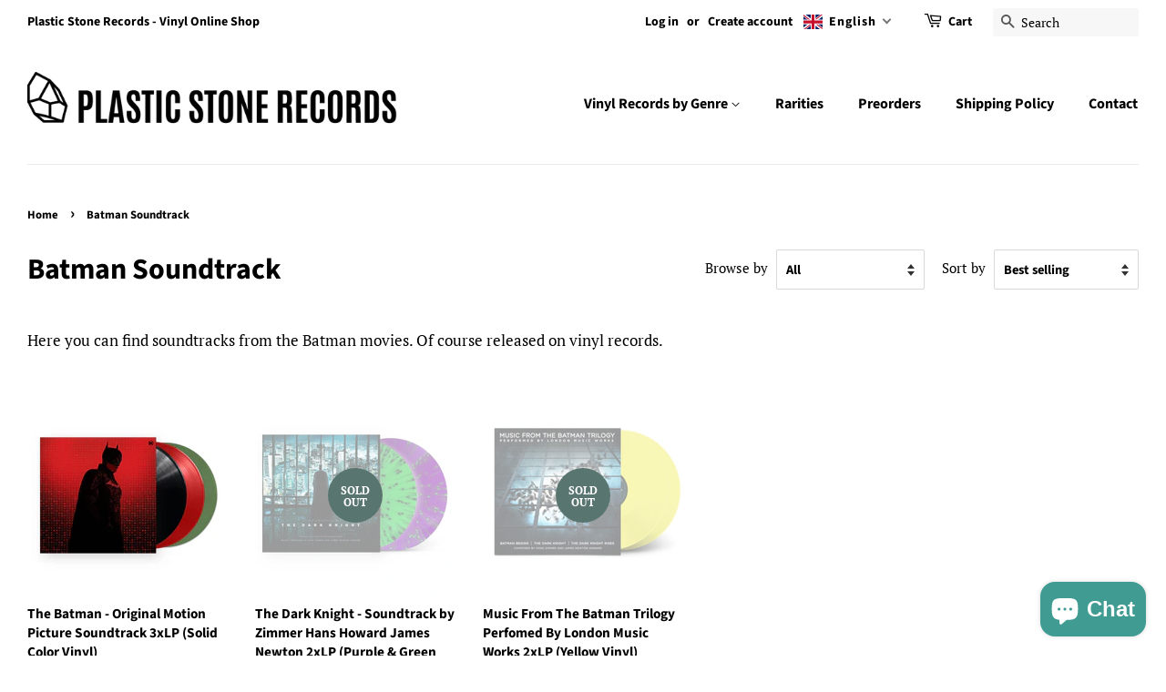

--- FILE ---
content_type: text/plain; charset=utf-8
request_url: https://sp-micro-proxy.b-cdn.net/micro?unique_id=plastic-stone-records.myshopify.com
body_size: 5126
content:
{"site":{"free_plan_limit_reached":true,"billing_status":null,"billing_active":true,"pricing_plan_required":false,"settings":{"proof_mobile_position":"Top","proof_desktop_position":"Bottom Left","proof_pop_size":"small","proof_start_delay_time":3,"proof_time_between":3,"proof_display_time":5,"proof_visible":true,"proof_cycle":true,"proof_mobile_enabled":true,"proof_desktop_enabled":true,"proof_tablet_enabled":true,"proof_locale":"en","proof_show_powered_by":false},"site_integrations":[{"id":"1088661","enabled":true,"integration":{"name":"Shopify Add To Cart","handle":"shopify_storefront_add_to_cart","pro":false},"settings":{"proof_onclick_new_tab":null,"proof_exclude_pages":null,"proof_include_pages":[],"proof_display_pages_mode":"excluded","proof_minimum_activity_sessions":2,"proof_height":110,"proof_bottom":15,"proof_top":10,"proof_right":15,"proof_left":10,"proof_background_color":"#fff","proof_background_image_url":null,"proof_font_color":"#333","proof_border_radius":8,"proof_padding_top":0,"proof_padding_bottom":0,"proof_padding_left":8,"proof_padding_right":16,"proof_icon_color":null,"proof_icon_background_color":null,"proof_hours_before_obscure":20,"proof_minimum_review_rating":5,"proof_highlights_color":"#F89815","proof_display_review":true,"proof_show_review_on_hover":false,"proof_summary_time_range":1440,"proof_summary_minimum_count":10,"proof_show_media":true,"proof_show_message":true,"proof_media_url":null,"proof_media_position":"top","proof_nudge_click_url":null,"proof_icon_url":null,"proof_icon_mode":null,"proof_icon_enabled":false},"template":{"id":"36","body":{"top":"{{first_name}} in {{city}}, {{province}} {{country}}","middle":"Added to Cart {{product_title}}"},"raw_body":"<top>{{first_name}} in {{city}}, {{province}} {{country}}</top><middle>Added to Cart {{product_title}}</middle>","locale":"en"}},{"id":"1088662","enabled":true,"integration":{"name":"Shopify Purchase","handle":"shopify_api_purchase","pro":false},"settings":{"proof_onclick_new_tab":null,"proof_exclude_pages":null,"proof_include_pages":[],"proof_display_pages_mode":"excluded","proof_minimum_activity_sessions":2,"proof_height":110,"proof_bottom":15,"proof_top":10,"proof_right":15,"proof_left":10,"proof_background_color":"#fff","proof_background_image_url":"","proof_font_color":"#333","proof_border_radius":8,"proof_padding_top":0,"proof_padding_bottom":0,"proof_padding_left":8,"proof_padding_right":16,"proof_icon_color":null,"proof_icon_background_color":null,"proof_hours_before_obscure":20,"proof_minimum_review_rating":5,"proof_highlights_color":"#F89815","proof_display_review":true,"proof_show_review_on_hover":false,"proof_summary_time_range":1440,"proof_summary_minimum_count":10,"proof_show_media":true,"proof_show_message":true,"proof_media_url":null,"proof_media_position":"top","proof_nudge_click_url":null,"proof_icon_url":null,"proof_icon_mode":null,"proof_icon_enabled":false},"template":{"id":"4","body":{"top":"{{first_name}} in {{city}}, {{province}} {{country}}","middle":"Purchased {{product_title}}"},"raw_body":"<top>{{first_name}} in {{city}}, {{province}} {{country}}</top><middle>Purchased {{product_title}}</middle>","locale":"en"}}],"events":[{"id":"244190176","created_at":"2026-01-20T03:34:53.731Z","variables":{"first_name":"Someone","city":"Santiago","province":"Santiago Metropolitan","province_code":"RM","country":"Chile","country_code":"CL","product_title":"Radiohead - In Rainbows LP (Black Vinyl)"},"click_url":"https://plasticstone.net/products/radiohead-in-rainbows-lp-black-vinyl","image_url":"https://cdn.shopify.com/s/files/1/0578/6386/4515/products/Radiohead-InRainbowsLP_BlackVinyl.jpg?v=1654082881","product":{"id":"51783151","product_id":"7279207252163","title":"Radiohead - In Rainbows LP (Black Vinyl)","created_at":"2022-06-01T11:27:04.000Z","updated_at":"2026-01-15T19:29:00.586Z","published_at":"2022-06-01T11:32:36.000Z"},"site_integration":{"id":"1088661","enabled":true,"integration":{"name":"Shopify Add To Cart","handle":"shopify_storefront_add_to_cart","pro":false},"template":{"id":"36","body":{"top":"{{first_name}} in {{city}}, {{province}} {{country}}","middle":"Added to Cart {{product_title}}"},"raw_body":"<top>{{first_name}} in {{city}}, {{province}} {{country}}</top><middle>Added to Cart {{product_title}}</middle>","locale":"en"}}},{"id":"244186076","created_at":"2026-01-20T01:28:05.596Z","variables":{"first_name":"Someone","city":"Brasília","province":"Federal District","province_code":"DF","country":"Brazil","country_code":"BR","product_title":"Arctic Monkeys - AM LP (Black Vinyl)"},"click_url":"https://plasticstone.net/products/arctic-monkeys-am-lp-black-vinyl","image_url":"https://cdn.shopify.com/s/files/1/0578/6386/4515/products/ArcticMonkeys-AMLP_BlackVinyl.jpg?v=1667382994","product":{"id":"53830243","product_id":"7981238124838","title":"Arctic Monkeys - AM LP (Black Vinyl)","created_at":"2022-11-02T09:54:53.000Z","updated_at":"2026-01-05T21:35:43.625Z","published_at":"2022-11-02T09:58:18.000Z"},"site_integration":{"id":"1088661","enabled":true,"integration":{"name":"Shopify Add To Cart","handle":"shopify_storefront_add_to_cart","pro":false},"template":{"id":"36","body":{"top":"{{first_name}} in {{city}}, {{province}} {{country}}","middle":"Added to Cart {{product_title}}"},"raw_body":"<top>{{first_name}} in {{city}}, {{province}} {{country}}</top><middle>Added to Cart {{product_title}}</middle>","locale":"en"}}},{"id":"244183607","created_at":"2026-01-20T00:27:52.191Z","variables":{"first_name":"Someone","city":"Limoges","province":"Nouvelle-Aquitaine","province_code":"NAQ","country":"France","country_code":"FR","product_title":"Takako Mamiya - Love Trip LP (Translucent Blue Vinyl)"},"click_url":"https://plasticstone.net/products/takako-mamiya-love-trip-lp-pink-vinyl-prot7246","image_url":"https://cdn.shopify.com/s/files/1/0578/6386/4515/files/TakakoMamiya-LoveTripLP_TranslucentBlueVinyl.jpg?v=1738925032","product":{"id":"56063308","product_id":"8409350406472","title":"Takako Mamiya - Love Trip LP (Translucent Blue Vinyl)","created_at":"2023-04-27T16:32:09.000Z","updated_at":"2025-12-28T15:08:14.218Z","published_at":"2023-04-27T16:34:42.000Z"},"site_integration":{"id":"1088661","enabled":true,"integration":{"name":"Shopify Add To Cart","handle":"shopify_storefront_add_to_cart","pro":false},"template":{"id":"36","body":{"top":"{{first_name}} in {{city}}, {{province}} {{country}}","middle":"Added to Cart {{product_title}}"},"raw_body":"<top>{{first_name}} in {{city}}, {{province}} {{country}}</top><middle>Added to Cart {{product_title}}</middle>","locale":"en"}}},{"id":"244182890","created_at":"2026-01-20T00:03:15.568Z","variables":{"first_name":"Someone","city":"Thessaloniki","province":"Central Macedonia","province_code":"B","country":"Greece","country_code":"GR","product_title":"Hiroyuku Sawano Attack on Titan Season 1 Original Soundtrack 3xLP (Black Viny)"},"click_url":"https://plasticstone.net/products/hiroyuku-sawano-attack-on-titan-season-1-original-soundtrack-3xlp-black-viny","image_url":"https://cdn.shopify.com/s/files/1/0578/6386/4515/files/HiroyukuSawanoAttackonTitanSeason1OriginalSoundtrack3xLP_BlackVinyl.jpg?v=1683786845","product":{"id":"64229014","product_id":"9633225408840","title":"Hiroyuku Sawano Attack on Titan Season 1 Original Soundtrack 3xLP (Black Viny)","created_at":"2025-08-21T10:10:50.642Z","updated_at":"2026-01-10T14:58:16.938Z","published_at":"2025-08-21T10:10:47.000Z"},"site_integration":{"id":"1088661","enabled":true,"integration":{"name":"Shopify Add To Cart","handle":"shopify_storefront_add_to_cart","pro":false},"template":{"id":"36","body":{"top":"{{first_name}} in {{city}}, {{province}} {{country}}","middle":"Added to Cart {{product_title}}"},"raw_body":"<top>{{first_name}} in {{city}}, {{province}} {{country}}</top><middle>Added to Cart {{product_title}}</middle>","locale":"en"}}},{"id":"244181518","created_at":"2026-01-19T23:21:29.883Z","variables":{"first_name":"Someone","city":"Graz","province":"Styria","province_code":"6","country":"Austria","country_code":"AT","product_title":"Kendrick Lamar - To Pimp A Butterfly 2xLP (Black Vinyl)"},"click_url":"https://plasticstone.net/products/kendrick-lamar-to-pimp-a-butterfly-2xlp-black-vinyl","image_url":"https://cdn.shopify.com/s/files/1/0578/6386/4515/files/KendrickLamar-ToPimpAButterfly2xLP_BlackVinyl.jpg?v=1690198446","product":{"id":"57104057","product_id":"8505265324360","title":"Kendrick Lamar - To Pimp A Butterfly 2xLP (Black Vinyl)","created_at":"2023-07-24T11:30:40.000Z","updated_at":"2025-12-25T16:17:42.909Z","published_at":"2023-07-24T11:34:13.000Z"},"site_integration":{"id":"1088661","enabled":true,"integration":{"name":"Shopify Add To Cart","handle":"shopify_storefront_add_to_cart","pro":false},"template":{"id":"36","body":{"top":"{{first_name}} in {{city}}, {{province}} {{country}}","middle":"Added to Cart {{product_title}}"},"raw_body":"<top>{{first_name}} in {{city}}, {{province}} {{country}}</top><middle>Added to Cart {{product_title}}</middle>","locale":"en"}}},{"id":"244181150","created_at":"2026-01-19T23:09:09.999Z","variables":{"first_name":"Someone","city":"Caluire-et-Cuire","province":"Rhône-Alpes","province_code":"ARA","country":"France","country_code":"FR","product_title":"Nana - Best Extended Version 2xLP (Splatter Vinyl)"},"click_url":"https://plasticstone.net/products/nana-best-extended-version-2xlp-splatter-vinyl","image_url":"https://cdn.shopify.com/s/files/1/0578/6386/4515/files/Nana-BestExtendedVersion2xLP_SplatterVinyl.jpg?v=1742912011","product":{"id":"62995041","product_id":"9402023248200","title":"Nana - Best Extended Version 2xLP (Splatter Vinyl)","created_at":"2025-03-25T14:12:53.567Z","updated_at":"2026-01-17T09:51:37.799Z","published_at":"2025-03-25T14:17:14.000Z"},"site_integration":{"id":"1088661","enabled":true,"integration":{"name":"Shopify Add To Cart","handle":"shopify_storefront_add_to_cart","pro":false},"template":{"id":"36","body":{"top":"{{first_name}} in {{city}}, {{province}} {{country}}","middle":"Added to Cart {{product_title}}"},"raw_body":"<top>{{first_name}} in {{city}}, {{province}} {{country}}</top><middle>Added to Cart {{product_title}}</middle>","locale":"en"}}},{"id":"244180802","created_at":"2026-01-19T22:58:09.177Z","variables":{"first_name":"Someone","city":"Madrid","province":"Madrid","province_code":"MD","country":"Spain","country_code":"ES","product_title":"Stranger Things: Soundtrack Season 4 (OST, Red Transparent Vinyl)"},"click_url":"https://plasticstone.net/products/stranger-things-soundtrack-season-4-ost-red-transparent-vinyl","image_url":"https://cdn.shopify.com/s/files/1/0578/6386/4515/products/StrangerThings_SoundtrackfromtheNetflixseries_Season4_OST_RedTransparentVinyl.jpg?v=1656935180","product":{"id":"52180089","product_id":"7314183487683","title":"Stranger Things: Soundtrack Season 4 (OST, Red Transparent Vinyl)","created_at":"2022-07-04T11:39:22.000Z","updated_at":"2026-01-19T19:13:38.311Z","published_at":"2022-07-04T11:46:32.000Z"},"site_integration":{"id":"1088661","enabled":true,"integration":{"name":"Shopify Add To Cart","handle":"shopify_storefront_add_to_cart","pro":false},"template":{"id":"36","body":{"top":"{{first_name}} in {{city}}, {{province}} {{country}}","middle":"Added to Cart {{product_title}}"},"raw_body":"<top>{{first_name}} in {{city}}, {{province}} {{country}}</top><middle>Added to Cart {{product_title}}</middle>","locale":"en"}}},{"id":"244179605","created_at":"2026-01-19T22:21:08.000Z","variables":{"first_name":"Someone","city":"GAGNY","province":null,"province_code":null,"country":"France","country_code":"FR","product_title":"Bloodborne 10th Anniversary Vol. I & II (Original Soundtrack) 3xLP (Black Vinyl Boxset) — kopia"},"click_url":"https://plasticstone.net/products/bloodborne-10th-anniversary-vol-i-ii-original-soundtrack-3xlp-black-vinyl-boxset-kopia","image_url":"https://cdn.shopify.com/s/files/1/0578/6386/4515/files/Bloodborne10thAnniversaryVol.I_II_OriginalSoundtrack_3xLP_BlackVinylBoxset_kopia.jpg?v=1763912890","product":{"id":"65306246","product_id":"9796608033096","title":"Bloodborne 10th Anniversary Vol. I & II (Original Soundtrack) 3xLP (Black Vinyl Boxset) — kopia","created_at":"2025-11-23T15:47:54.323Z","updated_at":"2026-01-19T22:21:12.741Z","published_at":"2025-11-23T15:54:36.000Z"},"site_integration":{"id":"1088662","enabled":true,"integration":{"name":"Shopify Purchase","handle":"shopify_api_purchase","pro":false},"template":{"id":"4","body":{"top":"{{first_name}} in {{city}}, {{province}} {{country}}","middle":"Purchased {{product_title}}"},"raw_body":"<top>{{first_name}} in {{city}}, {{province}} {{country}}</top><middle>Purchased {{product_title}}</middle>","locale":"en"}}},{"id":"244179508","created_at":"2026-01-19T22:18:13.926Z","variables":{"first_name":"Someone","city":"Barcelona","province":"Catalonia","province_code":"CT","country":"Spain","country_code":"ES","product_title":"Frieren: Beyond Journey's End (Original Soundtrack) 2xLP (Translucent Emerald & Cobalt Blue Vinyl)"},"click_url":"https://plasticstone.net/products/frieren-beyond-journeys-end-original-soundtrack-2xlp-translucent-emerald-cobalt-blue-vinyl","image_url":"https://cdn.shopify.com/s/files/1/0578/6386/4515/files/Frieren_BeyondJourney_sEnd_OriginalSoundtrack_2xLP_TranslucentEmerald_CobaltBlueVinyl.jpg?v=1747920798","product":{"id":"63577494","product_id":"9498998079816","title":"Frieren: Beyond Journey's End (Original Soundtrack) 2xLP (Translucent Emerald & Cobalt Blue Vinyl)","created_at":"2025-05-22T13:32:50.960Z","updated_at":"2026-01-19T19:42:58.092Z","published_at":"2025-05-22T13:41:35.000Z"},"site_integration":{"id":"1088661","enabled":true,"integration":{"name":"Shopify Add To Cart","handle":"shopify_storefront_add_to_cart","pro":false},"template":{"id":"36","body":{"top":"{{first_name}} in {{city}}, {{province}} {{country}}","middle":"Added to Cart {{product_title}}"},"raw_body":"<top>{{first_name}} in {{city}}, {{province}} {{country}}</top><middle>Added to Cart {{product_title}}</middle>","locale":"en"}}},{"id":"244179507","created_at":"2026-01-19T22:18:07.915Z","variables":{"first_name":"Someone","city":"Aubervilliers","province":"Île-de-France","province_code":"IDF","country":"France","country_code":"FR","product_title":"Bloodborne 10th Anniversary Vol. I & II (Original Soundtrack) 3xLP (Black Vinyl Boxset) — kopia"},"click_url":"https://plasticstone.net/products/bloodborne-10th-anniversary-vol-i-ii-original-soundtrack-3xlp-black-vinyl-boxset-kopia","image_url":"https://cdn.shopify.com/s/files/1/0578/6386/4515/files/Bloodborne10thAnniversaryVol.I_II_OriginalSoundtrack_3xLP_BlackVinylBoxset_kopia.jpg?v=1763912890","product":{"id":"65306246","product_id":"9796608033096","title":"Bloodborne 10th Anniversary Vol. I & II (Original Soundtrack) 3xLP (Black Vinyl Boxset) — kopia","created_at":"2025-11-23T15:47:54.323Z","updated_at":"2026-01-19T22:21:12.741Z","published_at":"2025-11-23T15:54:36.000Z"},"site_integration":{"id":"1088661","enabled":true,"integration":{"name":"Shopify Add To Cart","handle":"shopify_storefront_add_to_cart","pro":false},"template":{"id":"36","body":{"top":"{{first_name}} in {{city}}, {{province}} {{country}}","middle":"Added to Cart {{product_title}}"},"raw_body":"<top>{{first_name}} in {{city}}, {{province}} {{country}}</top><middle>Added to Cart {{product_title}}</middle>","locale":"en"}}},{"id":"244179481","created_at":"2026-01-19T22:17:31.000Z","variables":{"first_name":"Someone","city":"Almere","province":null,"province_code":null,"country":"Netherlands","country_code":"NL","product_title":"Robert Hood Internal Empire (30 Years Anniversary Edition) 2xLP (Red vinyl)"},"click_url":"https://plasticstone.net/products/aphex-robert-hood-internal-empire-30-years-anniversary-edition-2xlp","image_url":"https://cdn.shopify.com/s/files/1/0578/6386/4515/files/RobertHoodInternalEmpire_30YearsAnniversaryEdition_2xLP_Redvinyl.jpg?v=1734093869","product":{"id":"62158667","product_id":"9248895205704","title":"Robert Hood Internal Empire (30 Years Anniversary Edition) 2xLP (Red vinyl)","created_at":"2024-12-13T12:38:48.000Z","updated_at":"2026-01-19T22:17:38.897Z","published_at":"2024-12-13T12:44:37.000Z"},"site_integration":{"id":"1088662","enabled":true,"integration":{"name":"Shopify Purchase","handle":"shopify_api_purchase","pro":false},"template":{"id":"4","body":{"top":"{{first_name}} in {{city}}, {{province}} {{country}}","middle":"Purchased {{product_title}}"},"raw_body":"<top>{{first_name}} in {{city}}, {{province}} {{country}}</top><middle>Purchased {{product_title}}</middle>","locale":"en"}}},{"id":"244179233","created_at":"2026-01-19T22:09:43.052Z","variables":{"first_name":"Someone","city":"Zwanenburg","province":"North Holland","province_code":"NH","country":"Netherlands","country_code":"NL","product_title":"Robert Hood Internal Empire (30 Years Anniversary Edition) 2xLP (Red vinyl)"},"click_url":"https://plasticstone.net/products/aphex-robert-hood-internal-empire-30-years-anniversary-edition-2xlp","image_url":"https://cdn.shopify.com/s/files/1/0578/6386/4515/files/RobertHoodInternalEmpire_30YearsAnniversaryEdition_2xLP_Redvinyl.jpg?v=1734093869","product":{"id":"62158667","product_id":"9248895205704","title":"Robert Hood Internal Empire (30 Years Anniversary Edition) 2xLP (Red vinyl)","created_at":"2024-12-13T12:38:48.000Z","updated_at":"2026-01-19T22:17:38.897Z","published_at":"2024-12-13T12:44:37.000Z"},"site_integration":{"id":"1088661","enabled":true,"integration":{"name":"Shopify Add To Cart","handle":"shopify_storefront_add_to_cart","pro":false},"template":{"id":"36","body":{"top":"{{first_name}} in {{city}}, {{province}} {{country}}","middle":"Added to Cart {{product_title}}"},"raw_body":"<top>{{first_name}} in {{city}}, {{province}} {{country}}</top><middle>Added to Cart {{product_title}}</middle>","locale":"en"}}},{"id":"244176794","created_at":"2026-01-19T21:16:42.647Z","variables":{"first_name":"Someone","city":"Prince Albert","province":"Saskatchewan","province_code":"SK","country":"Canada","country_code":"CA","product_title":"Bring Me The Horizon - Post Human: Survival Horror EP (Black Vinyl)"},"click_url":"https://plasticstone.net/products/bring-me-the-horizon-post-human-survival-horror-ep-black-vinyl","image_url":"https://cdn.shopify.com/s/files/1/0578/6386/4515/products/BringMeTheHorizon-PostHuman_SurvivalHorrorEP_BlackVinyl.jpg?v=1661272757","product":{"id":"52840698","product_id":"7394173878467","title":"Bring Me The Horizon - Post Human: Survival Horror EP (Black Vinyl)","created_at":"2022-08-23T16:38:28.000Z","updated_at":"2026-01-08T11:31:34.002Z","published_at":"2022-08-23T16:41:21.000Z"},"site_integration":{"id":"1088661","enabled":true,"integration":{"name":"Shopify Add To Cart","handle":"shopify_storefront_add_to_cart","pro":false},"template":{"id":"36","body":{"top":"{{first_name}} in {{city}}, {{province}} {{country}}","middle":"Added to Cart {{product_title}}"},"raw_body":"<top>{{first_name}} in {{city}}, {{province}} {{country}}</top><middle>Added to Cart {{product_title}}</middle>","locale":"en"}}},{"id":"244176725","created_at":"2026-01-19T21:14:35.492Z","variables":{"first_name":"Someone","city":"Murcia","province":"Murcia","province_code":"MC","country":"Spain","country_code":"ES","product_title":"Neon Genesis Evangelion (Original Soundtrack) - Shiro Sagisu 2xLP (Blue Marble Vinyl)"},"click_url":"https://plasticstone.net/products/neon-genesis-evangelion-original-soundtrack-shiro-sagisu-2xlp-blue-marble-vinyl","image_url":"https://cdn.shopify.com/s/files/1/0578/6386/4515/files/NeonGenesisEvangelion_OriginalSoundtrack_-ShiroSagisu2xLP_BlueMarbleVinyl_-2.jpg?v=1689335588","product":{"id":"57004818","product_id":"8481830764872","title":"Neon Genesis Evangelion (Original Soundtrack) - Shiro Sagisu 2xLP (Blue Marble Vinyl)","created_at":"2023-07-14T11:48:52.000Z","updated_at":"2026-01-01T09:15:22.624Z","published_at":"2023-07-14T11:54:26.000Z"},"site_integration":{"id":"1088661","enabled":true,"integration":{"name":"Shopify Add To Cart","handle":"shopify_storefront_add_to_cart","pro":false},"template":{"id":"36","body":{"top":"{{first_name}} in {{city}}, {{province}} {{country}}","middle":"Added to Cart {{product_title}}"},"raw_body":"<top>{{first_name}} in {{city}}, {{province}} {{country}}</top><middle>Added to Cart {{product_title}}</middle>","locale":"en"}}},{"id":"244176754","created_at":"2026-01-19T21:12:50.957Z","variables":{"first_name":"Someone","city":"Valencia","province":"Valencia","province_code":"VC","country":"Spain","country_code":"ES","product_title":"Masayoshi Takanaka - All Of Me 2xLP (Green Vinyl)"},"click_url":"https://plasticstone.net/products/masayoshi-takanaka-all-of-me-2xlp-green-vinyl-1","image_url":"https://cdn.shopify.com/s/files/1/0578/6386/4515/files/MasayoshiTakanaka-AllOfMe2xLP_GreenVinyl.jpg?v=1741790148","product":{"id":"65406683","product_id":"9839884370248","title":"Masayoshi Takanaka - All Of Me 2xLP (Green Vinyl)","created_at":"2025-12-23T15:22:09.394Z","updated_at":"2026-01-19T07:08:48.113Z","published_at":"2025-12-23T15:22:06.000Z"},"site_integration":{"id":"1088661","enabled":true,"integration":{"name":"Shopify Add To Cart","handle":"shopify_storefront_add_to_cart","pro":false},"template":{"id":"36","body":{"top":"{{first_name}} in {{city}}, {{province}} {{country}}","middle":"Added to Cart {{product_title}}"},"raw_body":"<top>{{first_name}} in {{city}}, {{province}} {{country}}</top><middle>Added to Cart {{product_title}}</middle>","locale":"en"}}},{"id":"244175940","created_at":"2026-01-19T20:54:58.857Z","variables":{"first_name":"Someone","city":"Athens","province":"Attica","province_code":"I","country":"Greece","country_code":"GR","product_title":"Stranger Things: Soundtrack Season 4 (OST, Red Transparent Vinyl)"},"click_url":"https://plasticstone.net/products/stranger-things-soundtrack-season-4-ost-red-transparent-vinyl","image_url":"https://cdn.shopify.com/s/files/1/0578/6386/4515/products/StrangerThings_SoundtrackfromtheNetflixseries_Season4_OST_RedTransparentVinyl.jpg?v=1656935180","product":{"id":"52180089","product_id":"7314183487683","title":"Stranger Things: Soundtrack Season 4 (OST, Red Transparent Vinyl)","created_at":"2022-07-04T11:39:22.000Z","updated_at":"2026-01-19T19:13:38.311Z","published_at":"2022-07-04T11:46:32.000Z"},"site_integration":{"id":"1088661","enabled":true,"integration":{"name":"Shopify Add To Cart","handle":"shopify_storefront_add_to_cart","pro":false},"template":{"id":"36","body":{"top":"{{first_name}} in {{city}}, {{province}} {{country}}","middle":"Added to Cart {{product_title}}"},"raw_body":"<top>{{first_name}} in {{city}}, {{province}} {{country}}</top><middle>Added to Cart {{product_title}}</middle>","locale":"en"}}},{"id":"244173330","created_at":"2026-01-19T19:47:55.679Z","variables":{"first_name":"Someone","city":"Bremerhaven","province":"Bremen","province_code":"HB","country":"Germany","country_code":"DE","product_title":"The Weeknd ‎- Starboy LP (Translucent Red Vinyl)"},"click_url":"https://plasticstone.net/products/the-weeknd-starboy-lp-translucent-red-vinyl","image_url":"https://cdn.shopify.com/s/files/1/0578/6386/4515/products/TheWeeknd_-StarboyLP_TranslucentRedVinyl.jpg?v=1656504710","product":{"id":"52135470","product_id":"7309430849731","title":"The Weeknd ‎- Starboy LP (Translucent Red Vinyl)","created_at":"2022-06-29T12:06:52.000Z","updated_at":"2025-10-14T18:34:13.245Z","published_at":"2022-06-29T12:10:22.000Z"},"site_integration":{"id":"1088661","enabled":true,"integration":{"name":"Shopify Add To Cart","handle":"shopify_storefront_add_to_cart","pro":false},"template":{"id":"36","body":{"top":"{{first_name}} in {{city}}, {{province}} {{country}}","middle":"Added to Cart {{product_title}}"},"raw_body":"<top>{{first_name}} in {{city}}, {{province}} {{country}}</top><middle>Added to Cart {{product_title}}</middle>","locale":"en"}}},{"id":"244173043","created_at":"2026-01-19T19:42:50.000Z","variables":{"first_name":"Someone","city":"Valliquerville","province":null,"province_code":null,"country":"France","country_code":"FR","product_title":"Taeko Onuki - Mignonne  LP (180g Black Vinyl) MHJL335"},"click_url":"https://plasticstone.net/products/taeko-onuki-mignonne-lp-180g-black-vinyl-mhjl335-1","image_url":"https://cdn.shopify.com/s/files/1/0578/6386/4515/files/TaekoOnuki-MignonneLP_180gBlackVinyl_MHJL335.jpg?v=1738839471","product":{"id":"65018912","product_id":"9748964639048","title":"Taeko Onuki - Mignonne  LP (180g Black Vinyl) MHJL335","created_at":"2025-10-23T09:42:50.437Z","updated_at":"2026-01-19T19:42:58.098Z","published_at":"2025-10-23T09:42:47.000Z"},"site_integration":{"id":"1088662","enabled":true,"integration":{"name":"Shopify Purchase","handle":"shopify_api_purchase","pro":false},"template":{"id":"4","body":{"top":"{{first_name}} in {{city}}, {{province}} {{country}}","middle":"Purchased {{product_title}}"},"raw_body":"<top>{{first_name}} in {{city}}, {{province}} {{country}}</top><middle>Purchased {{product_title}}</middle>","locale":"en"}}},{"id":"244172770","created_at":"2026-01-19T19:37:05.637Z","variables":{"first_name":"Someone","city":"Berlaar","province":"Flanders","province_code":"VLG","country":"Belgium","country_code":"BE","product_title":"Danny Elfman - Edward Scissorhands Soundtrack 2xLP (Bleu & White & Purple Splatter Vinyl)"},"click_url":"https://plasticstone.net/products/danny-elfman-edward-scissorhands-soundtrack-2xlp-ble-white-splatter-vinyl","image_url":"https://cdn.shopify.com/s/files/1/0578/6386/4515/files/DannyElfman-EdwardScissorhandsSoundtrack2xLP_SplatterVinyl.jpg?v=1738433816","product":{"id":"62498233","product_id":"9314814001480","title":"Danny Elfman - Edward Scissorhands Soundtrack 2xLP (Bleu & White & Purple Splatter Vinyl)","created_at":"2025-02-01T18:17:49.753Z","updated_at":"2025-12-19T09:15:31.222Z","published_at":"2025-02-01T18:18:07.000Z"},"site_integration":{"id":"1088661","enabled":true,"integration":{"name":"Shopify Add To Cart","handle":"shopify_storefront_add_to_cart","pro":false},"template":{"id":"36","body":{"top":"{{first_name}} in {{city}}, {{province}} {{country}}","middle":"Added to Cart {{product_title}}"},"raw_body":"<top>{{first_name}} in {{city}}, {{province}} {{country}}</top><middle>Added to Cart {{product_title}}</middle>","locale":"en"}}},{"id":"244172591","created_at":"2026-01-19T19:32:26.309Z","variables":{"first_name":"Someone","city":"Saliceto","province":"Piedmont","province_code":"21","country":"Italy","country_code":"IT","product_title":"Bloodborne 10th Anniversary Vol. I & II (Original Soundtrack) 3xLP (Black Vinyl Boxset) — kopia"},"click_url":"https://plasticstone.net/products/bloodborne-10th-anniversary-vol-i-ii-original-soundtrack-3xlp-black-vinyl-boxset-kopia","image_url":"https://cdn.shopify.com/s/files/1/0578/6386/4515/files/Bloodborne10thAnniversaryVol.I_II_OriginalSoundtrack_3xLP_BlackVinylBoxset_kopia.jpg?v=1763912890","product":{"id":"65306246","product_id":"9796608033096","title":"Bloodborne 10th Anniversary Vol. I & II (Original Soundtrack) 3xLP (Black Vinyl Boxset) — kopia","created_at":"2025-11-23T15:47:54.323Z","updated_at":"2026-01-19T22:21:12.741Z","published_at":"2025-11-23T15:54:36.000Z"},"site_integration":{"id":"1088661","enabled":true,"integration":{"name":"Shopify Add To Cart","handle":"shopify_storefront_add_to_cart","pro":false},"template":{"id":"36","body":{"top":"{{first_name}} in {{city}}, {{province}} {{country}}","middle":"Added to Cart {{product_title}}"},"raw_body":"<top>{{first_name}} in {{city}}, {{province}} {{country}}</top><middle>Added to Cart {{product_title}}</middle>","locale":"en"}}},{"id":"244172033","created_at":"2026-01-19T19:19:16.282Z","variables":{"first_name":"Someone","city":"Caldas da Rainha","province":"Leiria","province_code":"10","country":"Portugal","country_code":"PT","product_title":"Buena Vista Social Club - Buena Vista Social Club 2xLP ( Black  Vinyl)"},"click_url":"https://plasticstone.net/products/buena-vista-social-club-buena-vista-social-club-2xlp-black-vinyl","image_url":"https://cdn.shopify.com/s/files/1/0578/6386/4515/products/BuenaVistaSocialClub-BuenaVistaSocialClub2xLP_BlackVinyl.jpg?v=1648402547","product":{"id":"51117305","product_id":"7206063767747","title":"Buena Vista Social Club - Buena Vista Social Club 2xLP ( Black  Vinyl)","created_at":"2022-03-27T17:16:20.000Z","updated_at":"2026-01-05T22:38:33.406Z","published_at":"2022-03-27T17:20:39.000Z"},"site_integration":{"id":"1088661","enabled":true,"integration":{"name":"Shopify Add To Cart","handle":"shopify_storefront_add_to_cart","pro":false},"template":{"id":"36","body":{"top":"{{first_name}} in {{city}}, {{province}} {{country}}","middle":"Added to Cart {{product_title}}"},"raw_body":"<top>{{first_name}} in {{city}}, {{province}} {{country}}</top><middle>Added to Cart {{product_title}}</middle>","locale":"en"}}},{"id":"244171815","created_at":"2026-01-19T19:13:35.000Z","variables":{"first_name":"Someone","city":"Cagnes-sur-Mer","province":null,"province_code":null,"country":"France","country_code":"FR","product_title":"Stranger Things: Soundtrack Season 4 (OST, Red Transparent Vinyl)"},"click_url":"https://plasticstone.net/products/stranger-things-soundtrack-season-4-ost-red-transparent-vinyl","image_url":"https://cdn.shopify.com/s/files/1/0578/6386/4515/products/StrangerThings_SoundtrackfromtheNetflixseries_Season4_OST_RedTransparentVinyl.jpg?v=1656935180","product":{"id":"52180089","product_id":"7314183487683","title":"Stranger Things: Soundtrack Season 4 (OST, Red Transparent Vinyl)","created_at":"2022-07-04T11:39:22.000Z","updated_at":"2026-01-19T19:13:38.311Z","published_at":"2022-07-04T11:46:32.000Z"},"site_integration":{"id":"1088662","enabled":true,"integration":{"name":"Shopify Purchase","handle":"shopify_api_purchase","pro":false},"template":{"id":"4","body":{"top":"{{first_name}} in {{city}}, {{province}} {{country}}","middle":"Purchased {{product_title}}"},"raw_body":"<top>{{first_name}} in {{city}}, {{province}} {{country}}</top><middle>Purchased {{product_title}}</middle>","locale":"en"}}},{"id":"244171715","created_at":"2026-01-19T19:10:59.562Z","variables":{"first_name":"Someone","city":"Marseille","province":"Provence-Alpes-Côte d'Azur","province_code":"PAC","country":"France","country_code":"FR","product_title":"Stranger Things: Soundtrack Season 4 (OST, Red Transparent Vinyl)"},"click_url":"https://plasticstone.net/products/stranger-things-soundtrack-season-4-ost-red-transparent-vinyl","image_url":"https://cdn.shopify.com/s/files/1/0578/6386/4515/products/StrangerThings_SoundtrackfromtheNetflixseries_Season4_OST_RedTransparentVinyl.jpg?v=1656935180","product":{"id":"52180089","product_id":"7314183487683","title":"Stranger Things: Soundtrack Season 4 (OST, Red Transparent Vinyl)","created_at":"2022-07-04T11:39:22.000Z","updated_at":"2026-01-19T19:13:38.311Z","published_at":"2022-07-04T11:46:32.000Z"},"site_integration":{"id":"1088661","enabled":true,"integration":{"name":"Shopify Add To Cart","handle":"shopify_storefront_add_to_cart","pro":false},"template":{"id":"36","body":{"top":"{{first_name}} in {{city}}, {{province}} {{country}}","middle":"Added to Cart {{product_title}}"},"raw_body":"<top>{{first_name}} in {{city}}, {{province}} {{country}}</top><middle>Added to Cart {{product_title}}</middle>","locale":"en"}}},{"id":"244171704","created_at":"2026-01-19T19:10:39.000Z","variables":{"first_name":"Someone","city":"Massa","province":"Massa-Carrara","province_code":"MS","country":"Italy","country_code":"IT","product_title":"V. A. - SUPER MARIO WORLD 3xLP (Black Vinyl)"},"click_url":"https://plasticstone.net/products/v-a-super-mario-world-3xlp-black-vinyl","image_url":"https://cdn.shopify.com/s/files/1/0578/6386/4515/files/V.A.-SUPERMARIOWORLD3xLP_BlackVinyl.jpg?v=1745582661","product":{"id":"63345227","product_id":"9458921537864","title":"V. A. - SUPER MARIO WORLD 3xLP (Black Vinyl)","created_at":"2025-04-25T12:03:36.564Z","updated_at":"2026-01-19T19:10:43.192Z","published_at":"2025-04-25T12:11:02.000Z"},"site_integration":{"id":"1088662","enabled":true,"integration":{"name":"Shopify Purchase","handle":"shopify_api_purchase","pro":false},"template":{"id":"4","body":{"top":"{{first_name}} in {{city}}, {{province}} {{country}}","middle":"Purchased {{product_title}}"},"raw_body":"<top>{{first_name}} in {{city}}, {{province}} {{country}}</top><middle>Purchased {{product_title}}</middle>","locale":"en"}}},{"id":"244171427","created_at":"2026-01-19T19:04:12.775Z","variables":{"first_name":"Someone","city":"Malmo","province":"Skåne County","province_code":"M","country":"Sweden","country_code":"SE","product_title":"V. A. - SUPER MARIO WORLD 3xLP (Black Vinyl)"},"click_url":"https://plasticstone.net/products/v-a-super-mario-world-3xlp-black-vinyl","image_url":"https://cdn.shopify.com/s/files/1/0578/6386/4515/files/V.A.-SUPERMARIOWORLD3xLP_BlackVinyl.jpg?v=1745582661","product":{"id":"63345227","product_id":"9458921537864","title":"V. A. - SUPER MARIO WORLD 3xLP (Black Vinyl)","created_at":"2025-04-25T12:03:36.564Z","updated_at":"2026-01-19T19:10:43.192Z","published_at":"2025-04-25T12:11:02.000Z"},"site_integration":{"id":"1088661","enabled":true,"integration":{"name":"Shopify Add To Cart","handle":"shopify_storefront_add_to_cart","pro":false},"template":{"id":"36","body":{"top":"{{first_name}} in {{city}}, {{province}} {{country}}","middle":"Added to Cart {{product_title}}"},"raw_body":"<top>{{first_name}} in {{city}}, {{province}} {{country}}</top><middle>Added to Cart {{product_title}}</middle>","locale":"en"}}}]}}